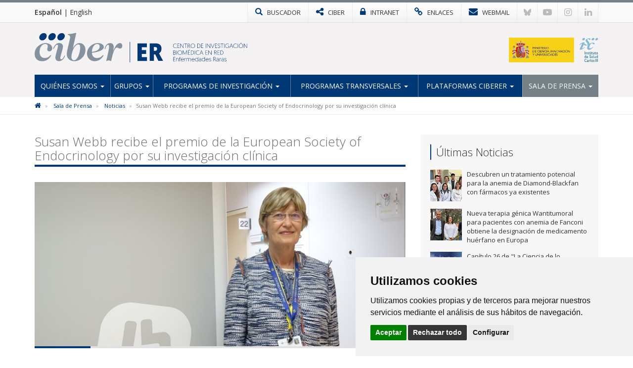

--- FILE ---
content_type: text/html; charset=utf-8
request_url: https://www.ciberer.es/noticias/susan-webb-recibe-el-premio-de-la-european-society-of-endocrinology-por-su-investigacion-clinica
body_size: 6974
content:

<!DOCTYPE html>
<html>
<head>
<meta charset="utf-8">
<meta http-equiv="X-UA-Compatible" content="IE=edge">
<meta name="viewport" content="width=device-width, initial-scale=1">
<title>Susan Webb recibe el premio de la European Society of Endocrinology por su investigación clínica | CIBERER</title>
<meta name="description" content="" />
<meta name="keywords" content="" />
<link rel="alternate" hreflang="es" href="https://www.ciberer.es">
<link rel="alternate" hreflang="en" href="https://www.ciberer.es/en">
<!-- Nuevo FAVICON-->
<link rel="shortcut icon" href="/images/logos2023/favicon/er-xs.svg" />
<link rel="alternate" type="application/rss+xml" title="Noticias CIBERER" href="/rss" />
<link href='https://fonts.googleapis.com/css?family=Open+Sans:400italic,400,300,600,700' rel='stylesheet' type='text/css'>
<link rel="stylesheet" href="https://maxcdn.bootstrapcdn.com/font-awesome/4.7.0/css/font-awesome.min.css">

<!-- Nuevo CSS -->
<link href="/css/estilonewnew.css?v=040425" rel="stylesheet">	

<!--[if lt IE 9]>
      <script src="https://oss.maxcdn.com/html5shiv/3.7.2/html5shiv.min.js"></script>
      <script src="https://oss.maxcdn.com/respond/1.4.2/respond.min.js"></script>
    <![endif]-->
	
<script src="https://code.jquery.com/jquery-2.1.4.min.js"></script> 

	<style>
@media only screen and (min-width: 600px) {
	.mt20{margin-top:25px}
}
</style>


	  
			  
	
	<!-- Cookie Consent 4 x Google Mode Consent v2 -->
	<script>
		window.dataLayer = window.dataLayer || [];
		function gtag(){
			dataLayer.push(arguments);
		}
		gtag('consent', 'default', {
			'ad_storage': 'denied',
			'ad_user_data': 'denied',
			'ad_personalization': 'denied',
			'analytics_storage': 'denied'
		});
	</script>
	<script async src="https://www.googletagmanager.com/gtag/js?id=G-B45VLK0XP9"></script><!-- // Cambiar -->
	<script type="text/plain" data-cookie-consent="tracking">
		window.dataLayer = window.dataLayer || [];
		function gtag(){dataLayer.push(arguments);}
		gtag('js', new Date());
		gtag('config', 'G-B45VLK0XP9'); // Cambiar
	</script>
	<link rel="stylesheet" href="/css/cookie-consent.css" />
	<script type="text/javascript" src="/scripts/cookie-consent.js"></script>
	<script type="text/javascript" charset="UTF-8">
		document.addEventListener('DOMContentLoaded', function () {
		cookieconsent.run({
			"notice_banner_type":"simple",
			"consent_type":"express",
			"palette":"light",
			"language":"es", // Cambiar
			"page_load_consent_levels":["strictly-necessary"],
			"notice_banner_reject_button_hide":false,
			"preferences_center_close_button_hide":false,
			"page_refresh_confirmation_buttons":false,
			"website_name":"CIBER-ER", // Cambiar
			"website_privacy_policy_url":"https://www.ciberer.es/politica-de-cookies", // Cambiar
			"callbacks": {
				"scripts_specific_loaded": (level) => {
					switch(level) {
						case 'tracking': // Tipo de consentimiento
							gtag('consent', 'update', {
								'ad_storage': 'granted',
								'ad_user_data': 'granted',
								'ad_personalization': 'granted',
								'analytics_storage': 'granted'
							});
							break;
					}
				}
			},
			"callbacks_force": true
			});
		});
	</script>
	
</head>
<body>
<!-- NUEVO -->
<!-- Modal buscador -->

<div class="modal-buscador modal fade" id="myModal" tabindex="-1" role="dialog" aria-labelledby="myModalLabel">
  <div class="modal-dialog" role="document">
    <div class="modal-content">
		
	  <!-- 
      <div class="modal-header">
        <button type="button" class="close" data-dismiss="modal" aria-label="Close"><span aria-hidden="true">&times;</span></button>
		<h4 class="modal-title" id="myModalLabel">&nbsp;</h4>
      </div>
		-->  
		  
      <div class="modal-body">
        <div class="buscador-top">
          <form action="/busqueda.aspx" id="form">
            <div class="input-group col-md-12">
              <input type="text" name="q" class="form-control" placeholder="Escribe aqu&#237; lo que est&#225;s buscando">
              <span class="input-group-btn">
              <button class="btn btn-default" type="submit"><span class="glyphicon glyphicon-search"></span></button>
              </span> </div>
          </form>
        </div>
				  
      </div>
    </div>
  </div>
</div>
			
			
<!-- TOP MENU -->
<div class="top-menu">
  <div class="container">
    <div class="row"> 
            <div class="idiomas col-xs-5 col-sm-3 col-md-2">
		  <a href="/" class="idioma-activo">Español</a> | <a href="/en">English</a>
		  </div>
      <div class="col-xs-7 col-sm-9 col-md-10 p-xs-0">
        <ul class="botones-top">
          <li><a href="#" class="enlace-top enlace-buscador" data-toggle="modal" data-target="#myModal"><div class="glyphicon glyphicon-search"></div> <span>BUSCADOR</span></a></li>
		  <li><a href="https://www.ciberisciii.es/" target="_blank" class="enlace-top"><i class="fa fa-share-alt"></i> <span>CIBER</span></a></li>
		  <li><a href="https://intranet.cientifis.com" target="_blank" class="enlace-top"><i class="fa fa-lock"></i> <span>INTRANET</span></a></li>
		  <li><a href="/enlaces-de-interes" class="enlace-top"><i class="fa fa-link"></i> <span>ENLACES</span></a></li>
		  <li><a href="https://correo.ciberisciii.es" target="_blank" class="enlace-top"><i class="fa fa-envelope"></i> <span>WEBMAIL</span></a></li>
		  <li class="redes-mobile"><a href="https://bsky.app/profile/ciberisciii.bsky.social" target="_blank" class="redes-top">
			<svg fill="none" viewBox="0 0 64 57"><path d="M13.873 3.805C21.21 9.332 29.103 20.537 32 26.55v15.882c0-.338-.13.044-.41.867-1.512 4.456-7.418 21.847-20.923 7.944-7.111-7.32-3.819-14.64 9.125-16.85-7.405 1.264-15.73-.825-18.014-9.015C1.12 23.022 0 8.51 0 6.55 0-3.268 8.579-.182 13.873 3.805ZM50.127 3.805C42.79 9.332 34.897 20.537 32 26.55v15.882c0-.338.13.044.41.867 1.512 4.456 7.418 21.847 20.923 7.944 7.111-7.32 3.819-14.64-9.125-16.85 7.405 1.264 15.73-.825 18.014-9.015C62.88 23.022 64 8.51 64 6.55c0-9.818-8.578-6.732-13.873-2.745Z"></path></svg>
		  </a></li>
		  <li class="redes-mobile"><a href="https://www.youtube.com/c/CentrodeInvestigaciónCIBER" target="_blank" class="redes-top"><i class="fa fa-youtube-play"></i></a></li>
		  <li class="redes-mobile"><a href="https://www.instagram.com/Consorcio_Ciber" target="_blank" class="redes-top"><i class="fa fa-instagram"></i></a></li>
		  <li class="redes-mobile"><a href="https://www.linkedin.com/company/ciberisciii" target="_blank" class="redes-top"><i class="fa fa-linkedin"></i></a></li>
        </ul>
      </div>
    </div>
  </div>
</div>
<!-- FIN TOP MENU --> 
<!-- HEADER -->
<div class="header">
  <div class="container">
    <div class="row header-logos">
      <div class="col-sm-7 col-md-9 logo-block">
        <div class="logo"><a href="/"><img src="/images/logos2023/er/er.svg" alt="CIBERER"/></a></div>
        <div class="txt-logo hidden-sm hidden-md"><a href="/"><img src="/images/logos2023/er/er-txt.svg" alt="Centro de investigación Biomédica en Red | Enfermedades Raras"/></a></div>
      </div>
      <div class="col-sm-5 col-md-3">
		  <div class="logo-ministerio"><a href="https://www.ciencia.gob.es/" target="_blank"><img src="/images/logos2023/ministerio.svg?v=2" alt="Ministerio de Ciencia e Innovación"/></a></div>
      </div>
    </div>
	<div class="affix-top">
		<!--Nav-->
<nav class="navbar navbar-default">
      <div class="navbar-header">
        <button type="button" class="navbar-toggle collapsed" data-toggle="collapse" data-target=".navbar-collapse"> <span class="sr-only">Toggle navigation</span> <span class="icon-bar"></span> <span class="icon-bar"></span> <span class="icon-bar"></span> </button>
        <span class="navbar-brand visible-xs">MENÚ</span> </div>
      <div class="navbar-collapse collapse">
        <ul class="nav navbar-nav nav-justified">

            <li class="dropdown ">
				
				<a href="/quienes-somos" class="dropdown-toggle">Qui&#233;nes Somos <span class="caret"></span></a>
            <ul class="dropdown-menu">          
            		<li>
			   
						<a href="/quienes-somos/bienvenida-del-director-cientifico">Bienvenida del Director Cient&#237;fico</a>
								   
				   </li> 
            		<li>
			   
						<a href="/quienes-somos/mision-y-objetivos">Misi&#243;n y Objetivos</a>
								   
				   </li> 
            		<li class="dropdown dropdown-submenu">
			   
					<a href="/quienes-somos/estructura" class="dropdown-toggle">Estructura</a>
			<ul class="dropdown-menu">   
                	<li>
                    	<a href="/quienes-somos/estructura/comite-de-direccion">Comit&#233; de Direcci&#243;n</a>
                    </li> 
                	<li>
                    	<a href="/quienes-somos/estructura/comite-cientifico-asesor-externo">Comit&#233; Cient&#237;fico Asesor Externo</a>
                    </li> 
                	<li>
                    	<a href="/quienes-somos/estructura/consejo-asesor-de-pacientes">Consejo Asesor de Pacientes</a>
                    </li> 
                	<li>
                    	<a href="/quienes-somos/estructura/consejo-rector">Consejo Rector</a>
                    </li> 
                	<li>
                    	<a href="/quienes-somos/estructura/comision-permanente">Comisi&#243;n Permanente</a>
                    </li> 
                	<li>
                    	<a href="/quienes-somos/estructura/instituciones-consorciadas">Instituciones Consorciadas</a>
                    </li> 
                	<li>
                    	<a href="/quienes-somos/estructura/unidad-tecnica">Unidad T&#233;cnica</a>
                    </li> 
                	<li>
                    	<a href="/quienes-somos/estructura/gestion-cientifica">Gesti&#243;n Cient&#237;fica</a>
                    </li> 
             </ul>             
								   
				   </li> 
            		<li>
			   
						<a href="http://www.ciberisciii.es/areas-tematicas" target="_blank">&#193;reas Tem&#225;ticas</a>
								   
				   </li> 
            		<li>
			   
						<a href="/quienes-somos/centro-de-documentacion">Centro de Documentaci&#243;n</a>
								   
				   </li> 
            		<li>
			   
						<a href="/quienes-somos/contacto">Contacto</a>
								   
				   </li> 
                 </ul>             
            </li>
            <li class="dropdown ">
				
				<a href="/grupos" class="dropdown-toggle">Grupos <span class="caret"></span></a>
            <ul class="dropdown-menu">          
            		<li>
			   
						<a href="/grupos/grupos-de-investigacion">Grupos de Investigaci&#243;n</a>
								   
				   </li> 
            		<li>
			   
						<a href="/grupos/grupos-clinicos-vinculados">Grupos Cl&#237;nicos Vinculados</a>
								   
				   </li> 
            		<li>
			   
						<a href="/grupos/distribucion-geografica">Distribuci&#243;n Geogr&#225;fica</a>
								   
				   </li> 
                 </ul>             
            </li>
            <li class="dropdown ">
				
				<a href="/programas-de-investigacion" class="dropdown-toggle">Programas de Investigaci&#243;n <span class="caret"></span></a>
            <ul class="dropdown-menu">          
            		<li>
			   
						<a href="/programas-de-investigacion/medicina-genomica-traslacional">Medicina Gen&#243;mica Traslacional</a>
								   
				   </li> 
            		<li>
			   
						<a href="/programas-de-investigacion/medicina-mitocondrial-y-metabolica-hereditaria">Medicina Mitocondrial y Metab&#243;lica Hereditaria</a>
								   
				   </li> 
            		<li>
			   
						<a href="/programas-de-investigacion/enfermedades-neurologicas">Enfermedades Neurol&#243;gicas</a>
								   
				   </li> 
            		<li>
			   
						<a href="/programas-de-investigacion/medicina-pediatrica-y-del-desarrollo">Medicina Pedi&#225;trica y del Desarrollo</a>
								   
				   </li> 
            		<li>
			   
						<a href="/programas-de-investigacion/patologia-neurosensorial">Patolog&#237;a Neurosensorial</a>
								   
				   </li> 
            		<li>
			   
						<a href="/programas-de-investigacion/medicina-endocrina">Medicina Endocrina</a>
								   
				   </li> 
            		<li>
			   
						<a href="/programas-de-investigacion/cancer-hereditario-enfermedades-hematologicas-y-dermatologicas">C&#225;ncer Hereditario, Enfermedades Hematol&#243;gicas y Dermatol&#243;gicas</a>
								   
				   </li> 
                 </ul>             
            </li>
            <li class="dropdown ">
				
				<a href="/programas-transversales" class="dropdown-toggle">Programas transversales <span class="caret"></span></a>
            <ul class="dropdown-menu">          
            		<li>
			   
						<a href="/programas-transversales/programa-de-rrhh">Programa de RR.HH</a>
								   
				   </li> 
            		<li>
			   
						<a href="/programas-transversales/programa-de-formacion">Programa de formaci&#243;n</a>
								   
				   </li> 
            		<li>
			   
						<a href="/programas-transversales/programa-de-aplicacion-del-conocimiento">Programa de aplicaci&#243;n del conocimiento</a>
								   
				   </li> 
            		<li>
			   
						<a href="/programas-transversales/programa-de-internacionalizacion">Programa de internacionalizaci&#243;n</a>
								   
				   </li> 
            		<li>
			   
						<a href="/programas-transversales/programa-de-divulgacion-cientifica-social">Programa de divulgaci&#243;n cient&#237;fica social</a>
								   
				   </li> 
                 </ul>             
            </li>
            <li class="dropdown ">
				
				<a href="/plataformas-ciberer" class="dropdown-toggle">Plataformas CIBERER <span class="caret"></span></a>
            <ul class="dropdown-menu">          
            		<li>
			   
						<a href="/plataformas-ciberer/ciberer-biobank">CIBERER Biobank</a>
								   
				   </li> 
            		<li>
			   
						<a href="/plataformas-ciberer/enod">ENOD</a>
								   
				   </li> 
            		<li>
			   
						<a href="/plataformas-ciberer/genrare">GENRARE</a>
								   
				   </li> 
            		<li class="dropdown dropdown-submenu">
			   
					<a href="/plataformas-ciberer/otros-recursos" class="dropdown-toggle">Otros recursos</a>
			<ul class="dropdown-menu">   
                	<li>
                    	<a href="/plataformas-ciberer/otros-recursos/orphanet">ORPHANET</a>
                    </li> 
                	<li>
                    	<a href="/plataformas-ciberer/otros-recursos/bier">BIER</a>
                    </li> 
                	<li>
                    	<a href="/plataformas-ciberer/otros-recursos/collaborative-spanish-variant-server">Collaborative Spanish Variant Server</a>
                    </li> 
             </ul>             
								   
				   </li> 
                 </ul>             
            </li>
            <li class="dropdown active ">
				
				<a href="/sala-de-prensa" class="dropdown-toggle">Sala de Prensa <span class="caret"></span></a>
            <ul class="dropdown-menu">          
            		<li class="active">
			   
						<a href="/sala-de-prensa/noticias">Noticias</a>
								   
				   </li> 
            		<li>
			   
						<a href="/sala-de-prensa/agenda">Agenda</a>
								   
				   </li> 
            		<li>
			   
						<a href="/sala-de-prensa/boletin-social-ciberer">Bolet&#237;n Social CIBERER</a>
								   
				   </li> 
            		<li>
			   
						<a href="/sala-de-prensa/imagen-corporativa">Imagen Corporativa</a>
								   
				   </li> 
                 </ul>             
            </li>
          
        </ul>
      </div>
      <!--/.nav-collapse --> 
      
    </nav>
	</div>
  </div>
</div>
<!-- FIN HEADER -->
<!-- FIN NUEVO -->


<!-- BREADCRUMB -->
<div class="box-breadcrumb">
		<div class="container">
    		<div class="row">
      			<div class="col-md-12">
	<ol class="breadcrumb hidden-xs">
		
        
			<li>
					<a href="/"><i class="fa fa-home"></i></a>
			</li>	
			<li>
					<a href="/sala-de-prensa">Sala de Prensa</a>	
			</li>	
			<li>
					<a href="/sala-de-prensa/noticias">Noticias</a>	
			</li>	

        
        <li class="active">Susan Webb recibe el premio de la European Society of Endocrinology por su investigaci&#243;n cl&#237;nica</li>
    </ol>
			</div>
		</div>
	</div>
 </div>
<!-- FIN BREADCRUMB -->

<div class="container">
  <div class="row">
    <div class="col-md-8">
	<h1 class="titulo st2"><span>Susan Webb recibe el premio de la European Society of Endocrinology por su investigación clínica</span></h1>
	<div class="detalle-foto-noticia">	
	
        <img src='/media/1216406/susan-horizontal-b2.jpg?crop=0,0.011098779134295227,0,0.2036814725890356&amp;cropmode=percentage&amp;width=735&amp;height=325&amp;rnd=132896919840000000' class="w100" />
	
	
	<div class="divider-alone"><span></span></div>
	</div>
	<div class="info-noticia">
	<b><em>CIBERER | </em></b>  miércoles, 10 de abril de 2019
	</div>
		

    <div class="divider"><span></span></div>
     <p>Susan Webb, jefa de grupo de la <strong><a href="/U747" target="_blank">U747 </a></strong>en el Hospital Sant Pau de Barcelona, ha recibido el Clinical Endocrinology Trust Award que concede la <strong><a href="https://www.ese-hormones.org/" target="_blank">European Society of Endocrinology</a></strong>. Este prestigioso galardón distingue la investigación clínica en aspectos de la endocrinología en<strong> la vanguardia de la práctica clínica</strong> y está patrocinado por el Clinical Endocrinology Trust.</p>
<p>Como parte de este reconocimiento, la Dra. Webb ofrecerá una <strong>conferencia plenaria</strong> durante el European Congress of Endocrinology que se celebra del 18 al 21 de mayo en Lyon, sobre cómo mejorar la percepción de los pacientes después de controlar la enfermedad hipofisaria.</p>
		
	
	
		
	
	
	
	<div class="mt20">        <ul class="list-inline taglist">
             <li><a href="javascript:void(0);" class="label label-default">premio</a></li>
			<!--<li><a href="/busquedaTags.aspx?q=premio" class="label label-default">premio</a></li>-->
             <li><a href="javascript:void(0);" class="label label-default">Susan Webb</a></li>
			<!--<li><a href="/busquedaTags.aspx?q=Susan Webb" class="label label-default">Susan Webb</a></li>-->
             <li><a href="javascript:void(0);" class="label label-default">2019</a></li>
			<!--<li><a href="/busquedaTags.aspx?q=2019" class="label label-default">2019</a></li>-->
        </ul>
	 </div>
					 
		
	<div class="bottom-social"> 
				<!-- Social -->

		
				<!-- Fin Social -->
					
				<a href="/sala-de-prensa/noticias" class="btn btn-default pull-left"><span class="glyphicon glyphicon-arrow-left"></span> Volver al Listado</a>
					
					
					</div>
    </div>
	 <div class="col-md-4 hidden-xs">
		 <div class="box-sidebar sideblog">
		<div class="titulo-sidebar">Últimas Noticias</div>
			<div class="divider"><span></span></div>
		<ul class="media-list">
            <li class="media">
				<div class="media-left">
                	<a href="/noticias/descubren-un-tratamiento-potencial-para-la-anemia-de-diamond-blackfan-con-farmacos-ya-existentes" title="Descubren un tratamiento potencial para la anemia de Diamond-Blackfan con f&#225;rmacos ya existentes" class="pull-left">
						
	
        <img src='/media/3397823/_-1600-x-500-px-4.jpg?crop=0.185546875,0,0.501953125,0&amp;cropmode=percentage&amp;width=64&amp;height=64&amp;rnd=134127778630000000' width="64" height="64" class="media-object opa"/>
					</a>
				</div>
				<div class="media-body">
				Descubren un tratamiento potencial para la anemia de Diamond-Blackfan con f&#225;rmacos ya existentes
    			</div>
			<a href="/noticias/descubren-un-tratamiento-potencial-para-la-anemia-de-diamond-blackfan-con-farmacos-ya-existentes" class="link-hover"></a>
            </li>
            <li class="media">
				<div class="media-left">
                	<a href="/noticias/personal-investigador-ciberer-en-el-ciemat-desarrolla-una-nueva-terapia-genica-wantitumoral-para-pacientes-con-anemia-de-fanconi-que-obtiene-la-designacion-de-medicamento-huerfano-en-europa" title="Nueva terapia g&#233;nica Wantitumoral para pacientes con anemia de Fanconi obtiene la designaci&#243;n de medicamento hu&#233;rfano en Europa" class="pull-left">
						
	
        <img src='/media/3397819/221225-bioinn.jpg?crop=0.0439453125,0,0.39355468749999994,0&amp;cropmode=percentage&amp;width=64&amp;height=64&amp;rnd=134115612910000000' width="64" height="64" class="media-object opa"/>
					</a>
				</div>
				<div class="media-body">
				Nueva terapia g&#233;nica Wantitumoral para pacientes con anemia de Fanconi obtiene la designaci&#243;n de medicamento hu&#233;rfano en Europa
    			</div>
			<a href="/noticias/personal-investigador-ciberer-en-el-ciemat-desarrolla-una-nueva-terapia-genica-wantitumoral-para-pacientes-con-anemia-de-fanconi-que-obtiene-la-designacion-de-medicamento-huerfano-en-europa" class="link-hover"></a>
            </li>
            <li class="media">
				<div class="media-left">
                	<a href="/noticias/capitulo-26-de-la-ciencia-de-lo-singular-cardiopatias-geneticas" title="Cap&#237;tulo 26 de &quot;La Ciencia de lo Singular&quot;: Cardiopat&#237;as gen&#233;ticas" class="pull-left">
						
	
        <img src='/media/3397803/banner_podcast_cap26.png?crop=0.140625,0,0.10937499999999994,0&amp;cropmode=percentage&amp;width=64&amp;height=64&amp;rnd=134106244350000000' width="64" height="64" class="media-object opa"/>
					</a>
				</div>
				<div class="media-body">
				Cap&#237;tulo 26 de &quot;La Ciencia de lo Singular&quot;: Cardiopat&#237;as gen&#233;ticas
    			</div>
			<a href="/noticias/capitulo-26-de-la-ciencia-de-lo-singular-cardiopatias-geneticas" class="link-hover"></a>
            </li>
            <li class="media">
				<div class="media-left">
                	<a href="/noticias/identifican-factores-geneticos-compartidos-entre-los-trastornos-adictivos-y-el-exito-educativo" title="Identifican factores gen&#233;ticos compartidos entre los trastornos adictivos y el &#233;xito educativo" class="pull-left">
						
	
        <img src='/media/3397469/grup-addiccio-salut-mental-vhir.jpg?anchor=center&amp;mode=crop&amp;width=64&amp;height=64&amp;rnd=134100089080000000' width="64" height="64" class="media-object opa"/>
					</a>
				</div>
				<div class="media-body">
				Identifican factores gen&#233;ticos compartidos entre los trastornos adictivos y el &#233;xito educativo
    			</div>
			<a href="/noticias/identifican-factores-geneticos-compartidos-entre-los-trastornos-adictivos-y-el-exito-educativo" class="link-hover"></a>
            </li>
            <li class="media">
				<div class="media-left">
                	<a href="/noticias/publican-dos-avances-clave-que-mejoran-la-eficiencia-de-las-terapias-de-edicion-genica-en-enfermedades-de-la-sangre" title="Publican dos avances clave que mejoran la eficiencia de las terapias de edici&#243;n g&#233;nica en enfermedades de la sangre" class="pull-left">
						
	
        <img src='/media/3397470/ciemat.jpg?crop=0.18471785071942445,0,0.25233250899280574,0&amp;cropmode=percentage&amp;width=64&amp;height=64&amp;rnd=134100195660000000' width="64" height="64" class="media-object opa"/>
					</a>
				</div>
				<div class="media-body">
				Publican dos avances clave que mejoran la eficiencia de las terapias de edici&#243;n g&#233;nica en enfermedades de la sangre
    			</div>
			<a href="/noticias/publican-dos-avances-clave-que-mejoran-la-eficiencia-de-las-terapias-de-edicion-genica-en-enfermedades-de-la-sangre" class="link-hover"></a>
            </li>
</ul>
    </div>
  </div>
</div>
			</div>


					
<!-- FOOTER -->
<div class="footer">
<div class="container">
<div class="row">
	<div class="col-md-6 col-sm-6">
		<img src="/images/logos-instituciones.jpg" style="max-height: 170px;" alt="Instituciones" class="img-responsive" />
	</div>
<div class="col-md-3 col-sm-6"><div class="footer-title">Síguenos en...</div>
<ul class="list-inline social-footer">
<li><a href="https://bsky.app/profile/ciberisciii.bsky.social" target="_blank" class="redes-top">
<svg fill="none" viewBox="0 0 64 57"><path d="M13.873 3.805C21.21 9.332 29.103 20.537 32 26.55v15.882c0-.338-.13.044-.41.867-1.512 4.456-7.418 21.847-20.923 7.944-7.111-7.32-3.819-14.64 9.125-16.85-7.405 1.264-15.73-.825-18.014-9.015C1.12 23.022 0 8.51 0 6.55 0-3.268 8.579-.182 13.873 3.805ZM50.127 3.805C42.79 9.332 34.897 20.537 32 26.55v15.882c0-.338.13.044.41.867 1.512 4.456 7.418 21.847 20.923 7.944 7.111-7.32 3.819-14.64-9.125-16.85 7.405 1.264 15.73-.825 18.014-9.015C62.88 23.022 64 8.51 64 6.55c0-9.818-8.578-6.732-13.873-2.745Z"></path></svg>
</a></li>
<li><a href="https://www.youtube.com/c/CentrodeInvestigaciónCIBER" target="_blank" class="redes-top"><i class="fa fa-youtube-play"></i></a></li>
<li><a href="https://www.instagram.com/Consorcio_Ciber" target="_blank" class="redes-top"><i class="fa fa-instagram"></i></a></li>
<li><a href="https://www.linkedin.com/company/ciberisciii" target="_blank" class="redes-top"><i class="fa fa-linkedin"></i></a></li>
</ul>
</div>
<div class="col-md-3 col-sm-6"><div class="footer-title">Contacto</div>
<ul class="fa-ul address">
                    	<li><i class="fa-li fa fa-map-marker"></i><p>Av. Monforte de Lemos, 3-5. Pabellón 11. Planta 0 28029 Madrid</p></li>
                    	<li><i class="fa-li fa fa-envelope"></i>
														<script type="text/javascript">
							document.write('<a href="mai'+"lto:"+"info"+'@'+'ciberisciii.es">info@'+"ciberisciii.es</a>");
							</script>
							</li>
                    </ul>
</div>
</div>
</div>
</div>
<div class="sub-footer">
<div class="container">
<div class="row">
<div class="col-md-12">© Copyright 2026 CIBER | <a href="/politica-de-privacidad">Política de Privacidad</a> | <a href="/aviso-legal">Aviso Legal</a> | <a href="/politica-de-cookies">Política de Cookies</a> | <a href="/mapa-web">Mapa Web</a> | <a href="http://www.ciberisciii.es/portal-de-transparencia">Portal de Transparencia</a></div>
<!--<div class="col-md-3 text-right centrado">Diseño web: <a href="http://www.fontventa.com" target="_blank">Fontventa S.L.</a></div>-->
	</div>
</div>
</div>
<!-- FIN FOOTER --> 
<p id="back-top" class="hidden-xs" style="display: block;">
<a href="#top"><i class="fa fa-chevron-up"></i></a>
</p>
<script type="text/javascript">
	$(document).ready(function(){
		//Tooltip
		$('[data-toggle="tooltip"]').tooltip();
	});
</script>
<script src="/Scripts/bootstrap.min.js"></script> 
<!-- IE10 viewport hack for Surface/desktop Windows 8 bug --> 
<script src="/Scripts/ie10-viewport-bug-workaround.js"></script> 
<script src="/Scripts/scripts-ciber.js"></script> 

<script defer src="https://static.cloudflareinsights.com/beacon.min.js/vcd15cbe7772f49c399c6a5babf22c1241717689176015" integrity="sha512-ZpsOmlRQV6y907TI0dKBHq9Md29nnaEIPlkf84rnaERnq6zvWvPUqr2ft8M1aS28oN72PdrCzSjY4U6VaAw1EQ==" data-cf-beacon='{"version":"2024.11.0","token":"8b1780989ed2479c977430167b436f35","r":1,"server_timing":{"name":{"cfCacheStatus":true,"cfEdge":true,"cfExtPri":true,"cfL4":true,"cfOrigin":true,"cfSpeedBrain":true},"location_startswith":null}}' crossorigin="anonymous"></script>
</body>
</html>